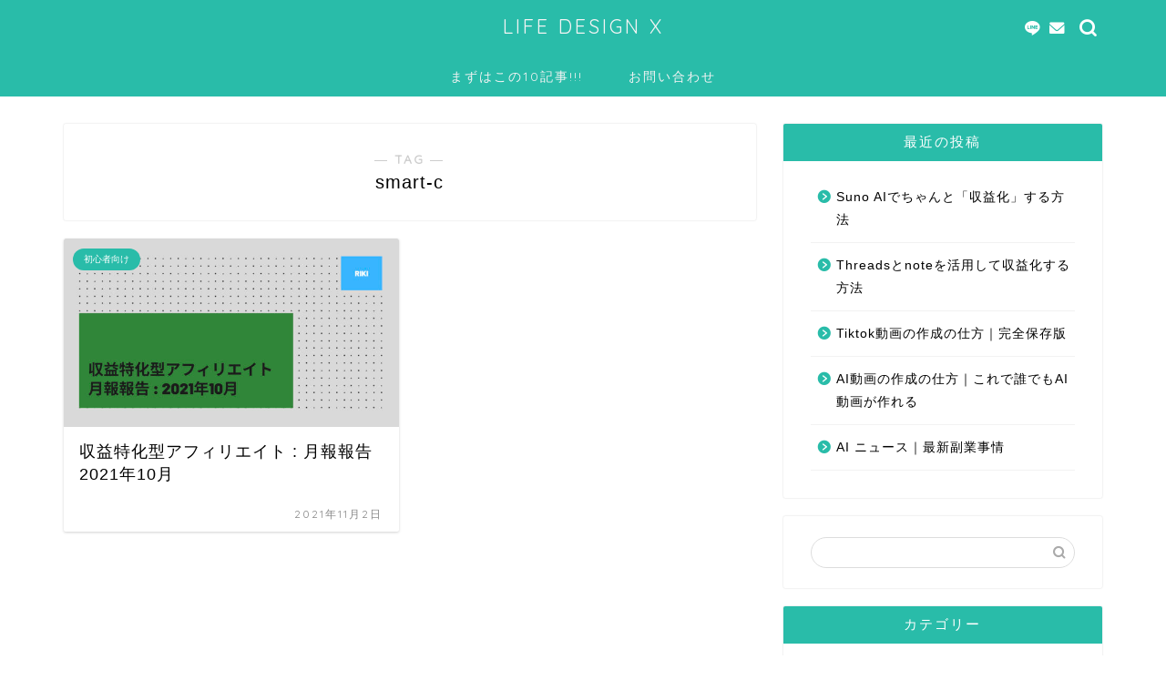

--- FILE ---
content_type: text/html; charset=UTF-8
request_url: https://rikimarunosuke.net/tag/smart-c/
body_size: 13523
content:
<!DOCTYPE html>
<html lang="ja">
<head prefix="og: http://ogp.me/ns# fb: http://ogp.me/ns/fb# article: http://ogp.me/ns/article#">
<meta charset="utf-8">
<meta http-equiv="X-UA-Compatible" content="IE=edge">
<meta name="viewport" content="width=device-width, initial-scale=1">
<!-- ここからOGP -->
<meta property="og:type" content="blog">
<meta property="og:title" content="smart-cタグの記事一覧｜LIFE DESIGN X | 時間、お金、人、場所に縛られずに生きていく術やライフプランニングについてを主に記載しています。">
<meta property="og:url" content="https://rikimarunosuke.net/tag/accesstrade/">
<meta property="og:image" content="https://rikimarunosuke.net/wp-content/uploads/2021/11/スクリーンショット-2021-11-01-19.04.49-284x300.png">
<meta property="og:site_name" content="LIFE DESIGN X | 時間、お金、人、場所に縛られずに生きていく術やライフプランニングについてを主に記載しています。">
<meta property="fb:admins" content="">
<meta name="twitter:card" content="summary">
<!-- ここまでOGP --> 

<link rel="canonical" href="https://rikimarunosuke.net">
<title>smart-c | LIFE DESIGN X | 時間、お金、人、場所に縛られずに生きていく術やライフプランニングについてを主に記載しています。</title>

		<!-- All in One SEO 4.0.18 -->
		<link rel="canonical" href="https://rikimarunosuke.net/tag/smart-c/" />

		<!-- Google tag (gtag.js) -->
<script async src="https://www.googletagmanager.com/gtag/js?id=G-JED0FGE8S6"></script>
<script>
  window.dataLayer = window.dataLayer || [];
  function gtag(){dataLayer.push(arguments);}
  gtag('js', new Date());

  gtag('config', 'G-JED0FGE8S6');
</script>
		<script type="application/ld+json" class="aioseo-schema">
			{"@context":"https:\/\/schema.org","@graph":[{"@type":"WebSite","@id":"https:\/\/rikimarunosuke.net\/#website","url":"https:\/\/rikimarunosuke.net\/","name":"LIFE DESIGN X | \u6642\u9593\u3001\u304a\u91d1\u3001\u4eba\u3001\u5834\u6240\u306b\u7e1b\u3089\u308c\u305a\u306b\u751f\u304d\u3066\u3044\u304f\u8853\u3084\u30e9\u30a4\u30d5\u30d7\u30e9\u30f3\u30cb\u30f3\u30b0\u306b\u3064\u3044\u3066\u3092\u4e3b\u306b\u8a18\u8f09\u3057\u3066\u3044\u307e\u3059\u3002","description":"LIFE DESIGN X | \u6642\u9593\u3001\u304a\u91d1\u3001\u4eba\u3001\u5834\u6240\u306b\u7e1b\u3089\u308c\u305a\u306b\u751f\u304d\u3066\u3044\u304f\u8853\u3084\u30e9\u30a4\u30d5\u30d7\u30e9\u30f3\u30cb\u30f3\u30b0\u306b\u3064\u3044\u3066\u3092\u4e3b\u306b\u8a18\u8f09\u3057\u3066\u3044\u307e\u3059\u3002","publisher":{"@id":"https:\/\/rikimarunosuke.net\/#organization"}},{"@type":"Organization","@id":"https:\/\/rikimarunosuke.net\/#organization","name":"LIFE DESIGN X | \u6642\u9593\u3001\u304a\u91d1\u3001\u4eba\u3001\u5834\u6240\u306b\u7e1b\u3089\u308c\u305a\u306b\u751f\u304d\u3066\u3044\u304f\u8853\u3084\u30e9\u30a4\u30d5\u30d7\u30e9\u30f3\u30cb\u30f3\u30b0\u306b\u3064\u3044\u3066\u3092\u4e3b\u306b\u8a18\u8f09\u3057\u3066\u3044\u307e\u3059\u3002","url":"https:\/\/rikimarunosuke.net\/"},{"@type":"BreadcrumbList","@id":"https:\/\/rikimarunosuke.net\/tag\/smart-c\/#breadcrumblist","itemListElement":[{"@type":"ListItem","@id":"https:\/\/rikimarunosuke.net\/#listItem","position":"1","item":{"@id":"https:\/\/rikimarunosuke.net\/#item","name":"\u30db\u30fc\u30e0","description":"LIFE DESIGN X | \u6642\u9593\u3001\u304a\u91d1\u3001\u4eba\u3001\u5834\u6240\u306b\u7e1b\u3089\u308c\u305a\u306b\u751f\u304d\u3066\u3044\u304f\u8853\u3084\u30e9\u30a4\u30d5\u30d7\u30e9\u30f3\u30cb\u30f3\u30b0\u306b\u3064\u3044\u3066\u3092\u4e3b\u306b\u8a18\u8f09\u3057\u3066\u3044\u307e\u3059\u3002","url":"https:\/\/rikimarunosuke.net\/"},"nextItem":"https:\/\/rikimarunosuke.net\/tag\/smart-c\/#listItem"},{"@type":"ListItem","@id":"https:\/\/rikimarunosuke.net\/tag\/smart-c\/#listItem","position":"2","item":{"@id":"https:\/\/rikimarunosuke.net\/tag\/smart-c\/#item","name":"smart-c","url":"https:\/\/rikimarunosuke.net\/tag\/smart-c\/"},"previousItem":"https:\/\/rikimarunosuke.net\/#listItem"}]},{"@type":"CollectionPage","@id":"https:\/\/rikimarunosuke.net\/tag\/smart-c\/#collectionpage","url":"https:\/\/rikimarunosuke.net\/tag\/smart-c\/","name":"smart-c | LIFE DESIGN X | \u6642\u9593\u3001\u304a\u91d1\u3001\u4eba\u3001\u5834\u6240\u306b\u7e1b\u3089\u308c\u305a\u306b\u751f\u304d\u3066\u3044\u304f\u8853\u3084\u30e9\u30a4\u30d5\u30d7\u30e9\u30f3\u30cb\u30f3\u30b0\u306b\u3064\u3044\u3066\u3092\u4e3b\u306b\u8a18\u8f09\u3057\u3066\u3044\u307e\u3059\u3002","inLanguage":"ja","isPartOf":{"@id":"https:\/\/rikimarunosuke.net\/#website"},"breadcrumb":{"@id":"https:\/\/rikimarunosuke.net\/tag\/smart-c\/#breadcrumblist"}}]}
		</script>
		<!-- All in One SEO -->

<link rel='dns-prefetch' href='//webfonts.xserver.jp' />
<link rel='dns-prefetch' href='//codoc.jp' />
<link rel='dns-prefetch' href='//ajax.googleapis.com' />
<link rel='dns-prefetch' href='//cdnjs.cloudflare.com' />
<link rel='dns-prefetch' href='//use.fontawesome.com' />
<link rel='dns-prefetch' href='//cdn.jsdelivr.net' />
<link rel='dns-prefetch' href='//s.w.org' />
<link rel='dns-prefetch' href='//www.googletagmanager.com' />
<link rel="alternate" type="application/rss+xml" title="LIFE DESIGN X | 時間、お金、人、場所に縛られずに生きていく術やライフプランニングについてを主に記載しています。 &raquo; フィード" href="https://rikimarunosuke.net/feed/" />
<link rel="alternate" type="application/rss+xml" title="LIFE DESIGN X | 時間、お金、人、場所に縛られずに生きていく術やライフプランニングについてを主に記載しています。 &raquo; コメントフィード" href="https://rikimarunosuke.net/comments/feed/" />
<link rel="alternate" type="application/rss+xml" title="LIFE DESIGN X | 時間、お金、人、場所に縛られずに生きていく術やライフプランニングについてを主に記載しています。 &raquo; smart-c タグのフィード" href="https://rikimarunosuke.net/tag/smart-c/feed/" />
		<script type="text/javascript">
			window._wpemojiSettings = {"baseUrl":"https:\/\/s.w.org\/images\/core\/emoji\/13.1.0\/72x72\/","ext":".png","svgUrl":"https:\/\/s.w.org\/images\/core\/emoji\/13.1.0\/svg\/","svgExt":".svg","source":{"concatemoji":"https:\/\/rikimarunosuke.net\/wp-includes\/js\/wp-emoji-release.min.js?ver=5.8.12"}};
			!function(e,a,t){var n,r,o,i=a.createElement("canvas"),p=i.getContext&&i.getContext("2d");function s(e,t){var a=String.fromCharCode;p.clearRect(0,0,i.width,i.height),p.fillText(a.apply(this,e),0,0);e=i.toDataURL();return p.clearRect(0,0,i.width,i.height),p.fillText(a.apply(this,t),0,0),e===i.toDataURL()}function c(e){var t=a.createElement("script");t.src=e,t.defer=t.type="text/javascript",a.getElementsByTagName("head")[0].appendChild(t)}for(o=Array("flag","emoji"),t.supports={everything:!0,everythingExceptFlag:!0},r=0;r<o.length;r++)t.supports[o[r]]=function(e){if(!p||!p.fillText)return!1;switch(p.textBaseline="top",p.font="600 32px Arial",e){case"flag":return s([127987,65039,8205,9895,65039],[127987,65039,8203,9895,65039])?!1:!s([55356,56826,55356,56819],[55356,56826,8203,55356,56819])&&!s([55356,57332,56128,56423,56128,56418,56128,56421,56128,56430,56128,56423,56128,56447],[55356,57332,8203,56128,56423,8203,56128,56418,8203,56128,56421,8203,56128,56430,8203,56128,56423,8203,56128,56447]);case"emoji":return!s([10084,65039,8205,55357,56613],[10084,65039,8203,55357,56613])}return!1}(o[r]),t.supports.everything=t.supports.everything&&t.supports[o[r]],"flag"!==o[r]&&(t.supports.everythingExceptFlag=t.supports.everythingExceptFlag&&t.supports[o[r]]);t.supports.everythingExceptFlag=t.supports.everythingExceptFlag&&!t.supports.flag,t.DOMReady=!1,t.readyCallback=function(){t.DOMReady=!0},t.supports.everything||(n=function(){t.readyCallback()},a.addEventListener?(a.addEventListener("DOMContentLoaded",n,!1),e.addEventListener("load",n,!1)):(e.attachEvent("onload",n),a.attachEvent("onreadystatechange",function(){"complete"===a.readyState&&t.readyCallback()})),(n=t.source||{}).concatemoji?c(n.concatemoji):n.wpemoji&&n.twemoji&&(c(n.twemoji),c(n.wpemoji)))}(window,document,window._wpemojiSettings);
		</script>
		<style type="text/css">
img.wp-smiley,
img.emoji {
	display: inline !important;
	border: none !important;
	box-shadow: none !important;
	height: 1em !important;
	width: 1em !important;
	margin: 0 .07em !important;
	vertical-align: -0.1em !important;
	background: none !important;
	padding: 0 !important;
}
</style>
	<link rel='stylesheet' id='rtoc_style-css'  href='https://rikimarunosuke.net/wp-content/plugins/rich-table-of-content/css/rtoc_style.css?ver=5.8.12' type='text/css' media='all' />
<link rel='stylesheet' id='sb_instagram_styles-css'  href='https://rikimarunosuke.net/wp-content/plugins/instagram-feed/css/sbi-styles.min.css?ver=2.8.2' type='text/css' media='all' />
<link rel='stylesheet' id='wp-block-library-css'  href='https://rikimarunosuke.net/wp-includes/css/dist/block-library/style.min.css?ver=5.8.12' type='text/css' media='all' />
<link rel='stylesheet' id='a3-pvc-style-css'  href='https://rikimarunosuke.net/wp-content/plugins/page-views-count/assets/css/style.min.css?ver=2.5.5' type='text/css' media='all' />
<link rel='stylesheet' id='ez-icomoon-css'  href='https://rikimarunosuke.net/wp-content/plugins/easy-table-of-contents/vendor/icomoon/style.min.css?ver=2.0.11' type='text/css' media='all' />
<link rel='stylesheet' id='ez-toc-css'  href='https://rikimarunosuke.net/wp-content/plugins/easy-table-of-contents/assets/css/screen.min.css?ver=2.0.11' type='text/css' media='all' />
<style id='ez-toc-inline-css' type='text/css'>
div#ez-toc-container p.ez-toc-title {font-size: 120%;}div#ez-toc-container p.ez-toc-title {font-weight: 500;}div#ez-toc-container ul li {font-size: 95%;}
</style>
<link rel='stylesheet' id='theme-style-css'  href='https://rikimarunosuke.net/wp-content/themes/jin/style.css?ver=5.8.12' type='text/css' media='all' />
<link rel='stylesheet' id='fontawesome-style-css'  href='https://use.fontawesome.com/releases/v5.6.3/css/all.css?ver=5.8.12' type='text/css' media='all' />
<link rel='stylesheet' id='swiper-style-css'  href='https://cdnjs.cloudflare.com/ajax/libs/Swiper/4.0.7/css/swiper.min.css?ver=5.8.12' type='text/css' media='all' />
<link rel='stylesheet' id='tablepress-default-css'  href='https://rikimarunosuke.net/wp-content/plugins/tablepress/css/default.min.css?ver=1.12' type='text/css' media='all' />
<link rel='stylesheet' id='a3pvc-css'  href='//rikimarunosuke.net/wp-content/uploads/sass/pvc.min.css?ver=1655967600' type='text/css' media='all' />
<script type='text/javascript' src='https://ajax.googleapis.com/ajax/libs/jquery/1.12.4/jquery.min.js?ver=5.8.12' id='jquery-js'></script>
<script type='text/javascript' src='//webfonts.xserver.jp/js/xserver.js?ver=1.2.1' id='typesquare_std-js'></script>
<script type='text/javascript'  src='https://codoc.jp/js/cms.js?ver=5.8.12' id='codoc-injector-js-js'  data-css="rainbow"  data-usercode="CfIp0EIEeg" defer></script>
<link rel="https://api.w.org/" href="https://rikimarunosuke.net/wp-json/" /><link rel="alternate" type="application/json" href="https://rikimarunosuke.net/wp-json/wp/v2/tags/107" /><meta name="generator" content="Site Kit by Google 1.170.0" />	<style type="text/css">
		#wrapper {
			background-color: #ffffff;
			background-image: url();
					}

		.related-entry-headline-text span:before,
		#comment-title span:before,
		#reply-title span:before {
			background-color: #29bca9;
			border-color: #29bca9 !important;
		}

		#breadcrumb:after,
		#page-top a {
			background-color: #29bca9;
		}

		#footer-widget-area {
			background-color: #29bca9;
			border: none !important;
		}

		.footer-inner a #copyright,
		#copyright-center {
			border-color: taransparent !important;
			color: #000000 !important;
		}

		.page-top-footer a {
			color: #29bca9 !important;
		}

		#breadcrumb ul li,
		#breadcrumb ul li a {
			color: #29bca9 !important;
		}

		body,
		a,
		a:link,
		a:visited,
		.my-profile,
		.widgettitle,
		.tabBtn-mag label {
			color: #000000;
		}

		a:hover {
			color: #29bca9;
		}

		.widget_nav_menu ul>li>a:before,
		.widget_categories ul>li>a:before,
		.widget_pages ul>li>a:before,
		.widget_recent_entries ul>li>a:before,
		.widget_archive ul>li>a:before,
		.widget_archive form:after,
		.widget_categories form:after,
		.widget_nav_menu ul>li>ul.sub-menu>li>a:before,
		.widget_categories ul>li>.children>li>a:before,
		.widget_pages ul>li>.children>li>a:before,
		.widget_nav_menu ul>li>ul.sub-menu>li>ul.sub-menu li>a:before,
		.widget_categories ul>li>.children>li>.children li>a:before,
		.widget_pages ul>li>.children>li>.children li>a:before {
			color: #29bca9;
		}

		.widget_nav_menu ul .sub-menu .sub-menu li a:before {
			background-color: #000000 !important;
		}
		.d--labeling-act-border{
			border-color: rgba(0,0,0,0.18);
		}
		.c--labeling-act.d--labeling-act-solid{
			background-color: rgba(0,0,0,0.06);
		}
		.a--labeling-act{
			color: rgba(0,0,0,0.6);
		}
		.a--labeling-small-act span{
			background-color: rgba(0,0,0,0.21);
		}
		.c--labeling-act.d--labeling-act-strong{
			background-color: rgba(0,0,0,0.045);
		}
		.d--labeling-act-strong .a--labeling-act{
			color: rgba(0,0,0,0.75);
		}


		footer .footer-widget,
		footer .footer-widget a,
		footer .footer-widget ul li,
		.footer-widget.widget_nav_menu ul>li>a:before,
		.footer-widget.widget_categories ul>li>a:before,
		.footer-widget.widget_recent_entries ul>li>a:before,
		.footer-widget.widget_pages ul>li>a:before,
		.footer-widget.widget_archive ul>li>a:before,
		footer .widget_tag_cloud .tagcloud a:before {
			color: #fff !important;
			border-color: #fff !important;
		}

		footer .footer-widget .widgettitle {
			color: #fff !important;
			border-color: #29bca9 !important;
		}

		footer .widget_nav_menu ul .children .children li a:before,
		footer .widget_categories ul .children .children li a:before,
		footer .widget_nav_menu ul .sub-menu .sub-menu li a:before {
			background-color: #fff !important;
		}

		#drawernav a:hover,
		.post-list-title,
		#prev-next p,
		#toc_container .toc_list li a {
			color: #000000 !important;
		}

		#header-box {
			background-color: #29bca9;
		}

		@media (min-width: 768px) {

			#header-box .header-box10-bg:before,
			#header-box .header-box11-bg:before {
				border-radius: 2px;
			}
		}

		@media (min-width: 768px) {
			.top-image-meta {
				margin-top: calc(0px - 30px);
			}
		}

		@media (min-width: 1200px) {
			.top-image-meta {
				margin-top: calc(0px);
			}
		}

		.pickup-contents:before {
			background-color: #29bca9 !important;
		}

		.main-image-text {
			color: #b52973;
		}

		.main-image-text-sub {
			color: #275e00;
		}

		@media (min-width: 481px) {
			#site-info {
				padding-top: 15px !important;
				padding-bottom: 15px !important;
			}
		}

		#site-info span a {
			color: #f4f4f4 !important;
		}

		#headmenu .headsns .line a svg {
			fill: #ffffff !important;
		}

		#headmenu .headsns a,
		#headmenu {
			color: #ffffff !important;
			border-color: #ffffff !important;
		}

		.profile-follow .line-sns a svg {
			fill: #29bca9 !important;
		}

		.profile-follow .line-sns a:hover svg {
			fill: #29bca9 !important;
		}

		.profile-follow a {
			color: #29bca9 !important;
			border-color: #29bca9 !important;
		}

		.profile-follow a:hover,
		#headmenu .headsns a:hover {
			color: #29bca9 !important;
			border-color: #29bca9 !important;
		}

		.search-box:hover {
			color: #29bca9 !important;
			border-color: #29bca9 !important;
		}

		#header #headmenu .headsns .line a:hover svg {
			fill: #29bca9 !important;
		}

		.cps-icon-bar,
		#navtoggle:checked+.sp-menu-open .cps-icon-bar {
			background-color: #f4f4f4;
		}

		#nav-container {
			background-color: #29bca9;
		}

		.menu-box .menu-item svg {
			fill: #f4f4f4;
		}

		#drawernav ul.menu-box>li>a,
		#drawernav2 ul.menu-box>li>a,
		#drawernav3 ul.menu-box>li>a,
		#drawernav4 ul.menu-box>li>a,
		#drawernav5 ul.menu-box>li>a,
		#drawernav ul.menu-box>li.menu-item-has-children:after,
		#drawernav2 ul.menu-box>li.menu-item-has-children:after,
		#drawernav3 ul.menu-box>li.menu-item-has-children:after,
		#drawernav4 ul.menu-box>li.menu-item-has-children:after,
		#drawernav5 ul.menu-box>li.menu-item-has-children:after {
			color: #f4f4f4 !important;
		}

		#drawernav ul.menu-box li a,
		#drawernav2 ul.menu-box li a,
		#drawernav3 ul.menu-box li a,
		#drawernav4 ul.menu-box li a,
		#drawernav5 ul.menu-box li a {
			font-size: 14px !important;
		}

		#drawernav3 ul.menu-box>li {
			color: #000000 !important;
		}

		#drawernav4 .menu-box>.menu-item>a:after,
		#drawernav3 .menu-box>.menu-item>a:after,
		#drawernav .menu-box>.menu-item>a:after {
			background-color: #f4f4f4 !important;
		}

		#drawernav2 .menu-box>.menu-item:hover,
		#drawernav5 .menu-box>.menu-item:hover {
			border-top-color: #29bca9 !important;
		}

		.cps-info-bar a {
			background-color: #29bca9 !important;
		}

		@media (min-width: 768px) {
			.post-list-mag .post-list-item:not(:nth-child(2n)) {
				margin-right: 2.6%;
			}
		}

		@media (min-width: 768px) {

			#tab-1:checked~.tabBtn-mag li [for="tab-1"]:after,
			#tab-2:checked~.tabBtn-mag li [for="tab-2"]:after,
			#tab-3:checked~.tabBtn-mag li [for="tab-3"]:after,
			#tab-4:checked~.tabBtn-mag li [for="tab-4"]:after {
				border-top-color: #29bca9 !important;
			}

			.tabBtn-mag label {
				border-bottom-color: #29bca9 !important;
			}
		}

		#tab-1:checked~.tabBtn-mag li [for="tab-1"],
		#tab-2:checked~.tabBtn-mag li [for="tab-2"],
		#tab-3:checked~.tabBtn-mag li [for="tab-3"],
		#tab-4:checked~.tabBtn-mag li [for="tab-4"],
		#prev-next a.next:after,
		#prev-next a.prev:after,
		.more-cat-button a:hover span:before {
			background-color: #29bca9 !important;
		}


		.swiper-slide .post-list-cat,
		.post-list-mag .post-list-cat,
		.post-list-mag3col .post-list-cat,
		.post-list-mag-sp1col .post-list-cat,
		.swiper-pagination-bullet-active,
		.pickup-cat,
		.post-list .post-list-cat,
		#breadcrumb .bcHome a:hover span:before,
		.popular-item:nth-child(1) .pop-num,
		.popular-item:nth-child(2) .pop-num,
		.popular-item:nth-child(3) .pop-num {
			background-color: #29bca9 !important;
		}

		.sidebar-btn a,
		.profile-sns-menu {
			background-color: #29bca9 !important;
		}

		.sp-sns-menu a,
		.pickup-contents-box a:hover .pickup-title {
			border-color: #29bca9 !important;
			color: #29bca9 !important;
		}

		.pro-line svg {
			fill: #29bca9 !important;
		}

		.cps-post-cat a,
		.meta-cat,
		.popular-cat {
			background-color: #29bca9 !important;
			border-color: #29bca9 !important;
		}

		.tagicon,
		.tag-box a,
		#toc_container .toc_list>li,
		#toc_container .toc_title {
			color: #29bca9 !important;
		}

		.widget_tag_cloud a::before {
			color: #000000 !important;
		}

		.tag-box a,
		#toc_container:before {
			border-color: #29bca9 !important;
		}

		.cps-post-cat a:hover {
			color: #29bca9 !important;
		}

		.pagination li:not([class*="current"]) a:hover,
		.widget_tag_cloud a:hover {
			background-color: #29bca9 !important;
		}

		.pagination li:not([class*="current"]) a:hover {
			opacity: 0.5 !important;
		}

		.pagination li.current a {
			background-color: #29bca9 !important;
			border-color: #29bca9 !important;
		}

		.nextpage a:hover span {
			color: #29bca9 !important;
			border-color: #29bca9 !important;
		}

		.cta-content:before {
			background-color: #6FBFCA !important;
		}

		.cta-text,
		.info-title {
			color: #fff !important;
		}

		#footer-widget-area.footer_style1 .widgettitle {
			border-color: #29bca9 !important;
		}

		.sidebar_style1 .widgettitle,
		.sidebar_style5 .widgettitle {
			border-color: #29bca9 !important;
		}

		.sidebar_style2 .widgettitle,
		.sidebar_style4 .widgettitle,
		.sidebar_style6 .widgettitle,
		#home-bottom-widget .widgettitle,
		#home-top-widget .widgettitle,
		#post-bottom-widget .widgettitle,
		#post-top-widget .widgettitle {
			background-color: #29bca9 !important;
		}

		#home-bottom-widget .widget_search .search-box input[type="submit"],
		#home-top-widget .widget_search .search-box input[type="submit"],
		#post-bottom-widget .widget_search .search-box input[type="submit"],
		#post-top-widget .widget_search .search-box input[type="submit"] {
			background-color: #29bca9 !important;
		}

		.tn-logo-size {
			font-size: 160% !important;
		}

		@media (min-width: 481px) {
			.tn-logo-size img {
				width: calc(160%*0.5) !important;
			}
		}

		@media (min-width: 768px) {
			.tn-logo-size img {
				width: calc(160%*2.2) !important;
			}
		}

		@media (min-width: 1200px) {
			.tn-logo-size img {
				width: 160% !important;
			}
		}

		.sp-logo-size {
			font-size: 100% !important;
		}

		.sp-logo-size img {
			width: 100% !important;
		}

		.cps-post-main ul>li:before,
		.cps-post-main ol>li:before {
			background-color: #29bca9 !important;
		}

		.profile-card .profile-title {
			background-color: #29bca9 !important;
		}

		.profile-card {
			border-color: #29bca9 !important;
		}

		.cps-post-main a {
			color: #000000;
		}

		.cps-post-main .marker {
			background: -webkit-linear-gradient(transparent 60%, #ffcedb 0%);
			background: linear-gradient(transparent 60%, #ffcedb 0%);
		}

		.cps-post-main .marker2 {
			background: -webkit-linear-gradient(transparent 60%, #a9eaf2 0%);
			background: linear-gradient(transparent 60%, #a9eaf2 0%);
		}

		.cps-post-main .jic-sc {
			color: #29bca9;
		}


		.simple-box1 {
			border-color: #ef9b9b !important;
		}

		.simple-box2 {
			border-color: #f2bf7d !important;
		}

		.simple-box3 {
			border-color: #b5e28a !important;
		}

		.simple-box4 {
			border-color: #7badd8 !important;
		}

		.simple-box4:before {
			background-color: #7badd8;
		}

		.simple-box5 {
			border-color: #e896c7 !important;
		}

		.simple-box5:before {
			background-color: #e896c7;
		}

		.simple-box6 {
			background-color: #fffdef !important;
		}

		.simple-box7 {
			border-color: #def1f9 !important;
		}

		.simple-box7:before {
			background-color: #def1f9 !important;
		}

		.simple-box8 {
			border-color: #96ddc1 !important;
		}

		.simple-box8:before {
			background-color: #96ddc1 !important;
		}

		.simple-box9:before {
			background-color: #e1c0e8 !important;
		}

		.simple-box9:after {
			border-color: #e1c0e8 #e1c0e8 #fff #fff !important;
		}

		.kaisetsu-box1:before,
		.kaisetsu-box1-title {
			background-color: #ffb49e !important;
		}

		.kaisetsu-box2 {
			border-color: #89c2f4 !important;
		}

		.kaisetsu-box2-title {
			background-color: #89c2f4 !important;
		}

		.kaisetsu-box4 {
			border-color: #ea91a9 !important;
		}

		.kaisetsu-box4-title {
			background-color: #ea91a9 !important;
		}

		.kaisetsu-box5:before {
			background-color: #57b3ba !important;
		}

		.kaisetsu-box5-title {
			background-color: #57b3ba !important;
		}

		.concept-box1 {
			border-color: #85db8f !important;
		}

		.concept-box1:after {
			background-color: #85db8f !important;
		}

		.concept-box1:before {
			content: "ポイント" !important;
			color: #85db8f !important;
		}

		.concept-box2 {
			border-color: #f7cf6a !important;
		}

		.concept-box2:after {
			background-color: #f7cf6a !important;
		}

		.concept-box2:before {
			content: "注意点" !important;
			color: #f7cf6a !important;
		}

		.concept-box3 {
			border-color: #86cee8 !important;
		}

		.concept-box3:after {
			background-color: #86cee8 !important;
		}

		.concept-box3:before {
			content: "良い例" !important;
			color: #86cee8 !important;
		}

		.concept-box4 {
			border-color: #ed8989 !important;
		}

		.concept-box4:after {
			background-color: #ed8989 !important;
		}

		.concept-box4:before {
			content: "悪い例" !important;
			color: #ed8989 !important;
		}

		.concept-box5 {
			border-color: #9e9e9e !important;
		}

		.concept-box5:after {
			background-color: #9e9e9e !important;
		}

		.concept-box5:before {
			content: "参考" !important;
			color: #9e9e9e !important;
		}

		.concept-box6 {
			border-color: #8eaced !important;
		}

		.concept-box6:after {
			background-color: #8eaced !important;
		}

		.concept-box6:before {
			content: "メモ" !important;
			color: #8eaced !important;
		}

		.innerlink-box1,
		.blog-card {
			border-color: #73bc9b !important;
		}

		.innerlink-box1-title {
			background-color: #73bc9b !important;
			border-color: #73bc9b !important;
		}

		.innerlink-box1:before,
		.blog-card-hl-box {
			background-color: #73bc9b !important;
		}

		.jin-ac-box01-title::after {
			color: #29bca9;
		}

		.color-button01 a,
		.color-button01 a:hover,
		.color-button01:before {
			background-color: #008db7 !important;
		}

		.top-image-btn-color a,
		.top-image-btn-color a:hover,
		.top-image-btn-color:before {
			background-color: #ffcd44 !important;
		}

		.color-button02 a,
		.color-button02 a:hover,
		.color-button02:before {
			background-color: #d9333f !important;
		}

		.color-button01-big a,
		.color-button01-big a:hover,
		.color-button01-big:before {
			background-color: #3296d1 !important;
		}

		.color-button01-big a,
		.color-button01-big:before {
			border-radius: 5px !important;
		}

		.color-button01-big a {
			padding-top: 20px !important;
			padding-bottom: 20px !important;
		}

		.color-button02-big a,
		.color-button02-big a:hover,
		.color-button02-big:before {
			background-color: #83d159 !important;
		}

		.color-button02-big a,
		.color-button02-big:before {
			border-radius: 5px !important;
		}

		.color-button02-big a {
			padding-top: 20px !important;
			padding-bottom: 20px !important;
		}

		.color-button01-big {
			width: 75% !important;
		}

		.color-button02-big {
			width: 75% !important;
		}

		.top-image-btn-color:before,
		.color-button01:before,
		.color-button02:before,
		.color-button01-big:before,
		.color-button02-big:before {
			bottom: -1px;
			left: -1px;
			width: 100%;
			height: 100%;
			border-radius: 6px;
			box-shadow: 0px 1px 5px 0px rgba(0, 0, 0, 0.25);
			-webkit-transition: all .4s;
			transition: all .4s;
		}

		.top-image-btn-color a:hover,
		.color-button01 a:hover,
		.color-button02 a:hover,
		.color-button01-big a:hover,
		.color-button02-big a:hover {
			-webkit-transform: translateY(2px);
			transform: translateY(2px);
			-webkit-filter: brightness(0.95);
			filter: brightness(0.95);
		}

		.top-image-btn-color:hover:before,
		.color-button01:hover:before,
		.color-button02:hover:before,
		.color-button01-big:hover:before,
		.color-button02-big:hover:before {
			-webkit-transform: translateY(2px);
			transform: translateY(2px);
			box-shadow: none !important;
		}

		.h2-style01 h2,
		.h2-style02 h2:before,
		.h2-style03 h2,
		.h2-style04 h2:before,
		.h2-style05 h2,
		.h2-style07 h2:before,
		.h2-style07 h2:after,
		.h3-style03 h3:before,
		.h3-style02 h3:before,
		.h3-style05 h3:before,
		.h3-style07 h3:before,
		.h2-style08 h2:after,
		.h2-style10 h2:before,
		.h2-style10 h2:after,
		.h3-style02 h3:after,
		.h4-style02 h4:before {
			background-color: #29bca9 !important;
		}

		.h3-style01 h3,
		.h3-style04 h3,
		.h3-style05 h3,
		.h3-style06 h3,
		.h4-style01 h4,
		.h2-style02 h2,
		.h2-style08 h2,
		.h2-style08 h2:before,
		.h2-style09 h2,
		.h4-style03 h4 {
			border-color: #29bca9 !important;
		}

		.h2-style05 h2:before {
			border-top-color: #29bca9 !important;
		}

		.h2-style06 h2:before,
		.sidebar_style3 .widgettitle:after {
			background-image: linear-gradient(-45deg,
					transparent 25%,
					#29bca9 25%,
					#29bca9 50%,
					transparent 50%,
					transparent 75%,
					#29bca9 75%,
					#29bca9);
		}

		.jin-h2-icons.h2-style02 h2 .jic:before,
		.jin-h2-icons.h2-style04 h2 .jic:before,
		.jin-h2-icons.h2-style06 h2 .jic:before,
		.jin-h2-icons.h2-style07 h2 .jic:before,
		.jin-h2-icons.h2-style08 h2 .jic:before,
		.jin-h2-icons.h2-style09 h2 .jic:before,
		.jin-h2-icons.h2-style10 h2 .jic:before,
		.jin-h3-icons.h3-style01 h3 .jic:before,
		.jin-h3-icons.h3-style02 h3 .jic:before,
		.jin-h3-icons.h3-style03 h3 .jic:before,
		.jin-h3-icons.h3-style04 h3 .jic:before,
		.jin-h3-icons.h3-style05 h3 .jic:before,
		.jin-h3-icons.h3-style06 h3 .jic:before,
		.jin-h3-icons.h3-style07 h3 .jic:before,
		.jin-h4-icons.h4-style01 h4 .jic:before,
		.jin-h4-icons.h4-style02 h4 .jic:before,
		.jin-h4-icons.h4-style03 h4 .jic:before,
		.jin-h4-icons.h4-style04 h4 .jic:before {
			color: #29bca9;
		}

		@media all and (-ms-high-contrast:none) {

			*::-ms-backdrop,
			.color-button01:before,
			.color-button02:before,
			.color-button01-big:before,
			.color-button02-big:before {
				background-color: #595857 !important;
			}
		}

		.jin-lp-h2 h2,
		.jin-lp-h2 h2 {
			background-color: transparent !important;
			border-color: transparent !important;
			color: #000000 !important;
		}

		.jincolumn-h3style2 {
			border-color: #29bca9 !important;
		}

		.jinlph2-style1 h2:first-letter {
			color: #29bca9 !important;
		}

		.jinlph2-style2 h2,
		.jinlph2-style3 h2 {
			border-color: #29bca9 !important;
		}

		.jin-photo-title .jin-fusen1-down,
		.jin-photo-title .jin-fusen1-even,
		.jin-photo-title .jin-fusen1-up {
			border-left-color: #29bca9;
		}

		.jin-photo-title .jin-fusen2,
		.jin-photo-title .jin-fusen3 {
			background-color: #29bca9;
		}

		.jin-photo-title .jin-fusen2:before,
		.jin-photo-title .jin-fusen3:before {
			border-top-color: #29bca9;
		}

		.has-huge-font-size {
			font-size: 42px !important;
		}

		.has-large-font-size {
			font-size: 36px !important;
		}

		.has-medium-font-size {
			font-size: 20px !important;
		}

		.has-normal-font-size {
			font-size: 16px !important;
		}

		.has-small-font-size {
			font-size: 13px !important;
		}
	</style>

<!-- Site Kit が追加した Google AdSense メタタグ -->
<meta name="google-adsense-platform-account" content="ca-host-pub-2644536267352236">
<meta name="google-adsense-platform-domain" content="sitekit.withgoogle.com">
<!-- Site Kit が追加した End Google AdSense メタタグ -->
<script async src="https://pagead2.googlesyndication.com/pagead/js/adsbygoogle.js?client=ca-pub-3568032013082577"
     crossorigin="anonymous"></script>	<style type="text/css">
		/*<!--  -->*/
		.rtoc-mokuji-content{
			background-color: ;
		}
		.rtoc-mokuji-content.frame1{
			border: 1px solid ;
		}
		.rtoc-mokuji-content #rtoc-mokuji-title{
			color:;
		}
		.rtoc-mokuji-content .rtoc-mokuji li > a{
			color: ;
		}
		.rtoc-mokuji-content .mokuji_ul.level-1 > .rtoc-item::before{
			background-color:!important;
		}
		.rtoc-mokuji-content .mokuji_ul.level-2 > .rtoc-item::before{
			background-color:!important;
		}
		.rtoc-mokuji-content.frame2::before,.rtoc-mokuji-content.frame3,.rtoc-mokuji-content.frame4,.rtoc-mokuji-content.frame5{
			border-color:;
		}
		.rtoc-mokuji-content.frame5::before,.rtoc-mokuji-content.frame5::after{
			background-color:;
		}
		.cls-1,.cls-2{
    		stroke:;
    	}
    	.rtoc-mokuji-content .decimal_ol.level-2 > .rtoc-item::before,.rtoc-mokuji-content .mokuji_ol > .rtoc-item::before{
    		color: ;
    	}
    	.rtoc-mokuji-content .decimal_ol > .rtoc-item::after{
    		background-color: ;
    	}
    	.rtoc-mokuji-content .decimal_ol > .rtoc-item::before{
    		color: ;
    	}

    	/*６*/
    	#rtoc-mokuji-wrapper.addon6 #rtoc-mokuji-title span .cls-1,#rtoc-mokuji-wrapper.addon6 #rtoc-mokuji-title span .cls-2{
    		stroke: !important;
    	}
    	#rtoc-mokuji-wrapper.addon6 .rtoc-mokuji.level-1 > .rtoc-item{
    		border-color: ;
    	}
    	#rtoc-mokuji-wrapper.addon6 .rtoc-mokuji.level-1 .rtoc-mokuji.level-2{
    		border-color:     	}
    	/*7*/
    	#rtoc-mokuji-wrapper.addon7 .rtoc-mokuji.level-1 .rtoc-chapter .rtoc-chapter-text{
    		color: ;
    	}
    	#rtoc-mokuji-wrapper.addon7 .rtoc-mokuji.level-1 > .rtoc-item::before{
    		background-color: !important;
    	}
    	#rtoc-mokuji-wrapper.addon7 .rtoc-mokuji.level-1 > .rtoc-item .rtoc-mokuji.level-2{
    		border-color: ;
    	}
    	#rtoc_return a::before{
    		background-image: url(https://rikimarunosuke.net/wp-content/plugins/rich-table-of-content/include/../img/rtoc_return.png);
    	}

    	#rtoc_return a{
    		background-color: !important;
    	}

	</style>
	            <style type="text/css">
                .rtoc-mokuji-content #rtoc-mokuji-title{
                    color: #29bca9;
                }
                .rtoc-mokuji-content.frame2::before, .rtoc-mokuji-content.frame3, .rtoc-mokuji-content.frame4, .rtoc-mokuji-content.frame5{
                    border-color: #29bca9;
                }
                .rtoc-mokuji-content .decimal_ol > .rtoc-item::before,.rtoc-mokuji-content .decimal_ol.level-2 > .rtoc-item::before, .rtoc-mokuji-content .mokuji_ol > .rtoc-item::before{
                    color: #29bca9;
                }
                .rtoc-mokuji-content .decimal_ol > .rtoc-item::after,.rtoc-mokuji-content .decimal_ol > .rtoc-item::after,.rtoc-mokuji-content .mokuji_ul.level-1 > .rtoc-item::before,.rtoc-mokuji-content .mokuji_ul.level-2 > .rtoc-item::before{
                    background-color: #29bca9!important;
                }
            </style>
            <link rel="icon" href="https://rikimarunosuke.net/wp-content/uploads/2023/03/cropped-S__34865163-32x32.jpg" sizes="32x32" />
<link rel="icon" href="https://rikimarunosuke.net/wp-content/uploads/2023/03/cropped-S__34865163-192x192.jpg" sizes="192x192" />
<link rel="apple-touch-icon" href="https://rikimarunosuke.net/wp-content/uploads/2023/03/cropped-S__34865163-180x180.jpg" />
<meta name="msapplication-TileImage" content="https://rikimarunosuke.net/wp-content/uploads/2023/03/cropped-S__34865163-270x270.jpg" />
	
<!--カエレバCSS-->
<!--アプリーチCSS-->

<meta name="google-site-verification" content="g0RlpK0bJiF1WQy0MGp1Z-Vid7y6WdnYvKVTy3f7edo" />
</head>
<body class="archive tag tag-smart-c tag-107 codoc-theme-rainbow" id="nofont-style">

<div id="wrapper">

		
	<div id="scroll-content" class="animate">
	
		<!--ヘッダー-->

					<div id="header-box" class="tn_on header-box animate">
	<div id="header" class="header-type2 header animate">
		
		<div id="site-info" class="ef">
												<span class="tn-logo-size"><a href='https://rikimarunosuke.net/' title='LIFE DESIGN X | 時間、お金、人、場所に縛られずに生きていく術やライフプランニングについてを主に記載しています。' rel='home'>LIFE DESIGN X </a></span>
									</div>

	
				<div id="headmenu">
			<span class="headsns tn_sns_on">
																	
									<span class="line">
						<a href="https://lin.ee/r48eReF" target="_blank"><i class="jic-type jin-ifont-line" aria-hidden="true"></i></a>
					</span>
													<span class="jin-contact">
					<a href="https://rikimarunosuke.net/%e3%81%8a%e5%95%8f%e3%81%84%e5%90%88%e3%82%8f%e3%81%9b/"><i class="jic-type jin-ifont-mail" aria-hidden="true"></i></a>
					</span>
					

			</span>
			<span class="headsearch tn_search_on">
				<form class="search-box" role="search" method="get" id="searchform" action="https://rikimarunosuke.net/">
	<input type="search" placeholder="" class="text search-text" value="" name="s" id="s">
	<input type="submit" id="searchsubmit" value="&#xe931;">
</form>
			</span>
		</div>
		
	</div>
	
		
</div>

	

	
	<!--ヘッダー画像-->
													<!--ヘッダー画像-->

	
	<!--グローバルナビゲーション layout1-->
				<div id="nav-container" class="header-style5-animate animate">
			<div id="drawernav" class="ef">
				<nav class="fixed-content"><ul class="menu-box"><li class="menu-item menu-item-type-post_type menu-item-object-page menu-item-308"><a href="https://rikimarunosuke.net/%e3%81%be%e3%81%9a%e3%81%af%e3%81%93%e3%81%ae10%e8%a8%98%e4%ba%8b/">まずはこの10記事!!!</a></li>
<li class="menu-item menu-item-type-post_type menu-item-object-page menu-item-568"><a href="https://rikimarunosuke.net/%e3%81%8a%e5%95%8f%e3%81%84%e5%90%88%e3%82%8f%e3%81%9b/">お問い合わせ</a></li>
</ul></nav>			</div>
		</div>
				<!--グローバルナビゲーション layout1-->
		
		<!--ヘッダー-->

		<div class="clearfix"></div>

			
														
		
	<div id="contents">
		
		<!--メインコンテンツ-->
		<main id="main-contents" class="main-contents article_style1 animate" itemscope itemtype="https://schema.org/Blog">
			<section class="cps-post-box hentry">
				<header class="archive-post-header">
											<span class="archive-title-sub ef">― TAG ―</span>
						<h1 class="archive-title entry-title" itemprop="headline">smart-c</h1>
										<div class="cps-post-meta vcard">
						<span class="writer fn" itemprop="author" itemscope itemtype="https://schema.org/Person"><span itemprop="name">rikimarunosuke1914</span></span>
					</div>
				</header>
			</section>

			<section class="entry-content archive-box">
				<div class="toppost-list-box-simple">

	<div class="post-list-mag">
				<article class="post-list-item" itemscope itemtype="https://schema.org/BlogPosting">
	<a class="post-list-link" rel="bookmark" href="https://rikimarunosuke.net/2021/11/02/%e5%8f%8e%e7%9b%8a%e7%89%b9%e5%8c%96%e5%9e%8b%e3%82%a2%e3%83%95%e3%82%a3%e3%83%aa%e3%82%a8%e3%82%a4%e3%83%88-%e6%9c%88%e5%a0%b1%e5%a0%b1%e5%91%8a-2021%e5%b9%b410%e6%9c%88/" itemprop='mainEntityOfPage'>
		<div class="post-list-inner">
			<div class="post-list-thumb" itemprop="image" itemscope itemtype="https://schema.org/ImageObject">
															<img src="https://rikimarunosuke.net/wp-content/uploads/2021/11/IMG_8433-640x360.jpg" class="attachment-small_size size-small_size wp-post-image" alt="" loading="lazy" width ="368" height ="207" />						<meta itemprop="url" content="https://rikimarunosuke.net/wp-content/uploads/2021/11/IMG_8433-640x360.jpg">
						<meta itemprop="width" content="640">
						<meta itemprop="height" content="360">
												</div>
			<div class="post-list-meta vcard">
								<span class="post-list-cat category-c" style="background-color:!important;" itemprop="keywords">初心者向け</span>
				
				<h2 class="post-list-title entry-title" itemprop="headline">収益特化型アフィリエイト : 月報報告 2021年10月</h2>

									<span class="post-list-date date updated ef" itemprop="datePublished dateModified" datetime="2021-11-02" content="2021-11-02">2021年11月2日</span>
				
				<span class="writer fn" itemprop="author" itemscope itemtype="https://schema.org/Person"><span itemprop="name">rikimarunosuke1914</span></span>

				<div class="post-list-publisher" itemprop="publisher" itemscope itemtype="https://schema.org/Organization">
					<span itemprop="logo" itemscope itemtype="https://schema.org/ImageObject">
						<span itemprop="url"></span>
					</span>
					<span itemprop="name">LIFE DESIGN X | 時間、お金、人、場所に縛られずに生きていく術やライフプランニングについてを主に記載しています。</span>
				</div>
			</div>
		</div>
	</a>
</article>		
		<section class="pager-top">
					</section>
	</div>
</div>			</section>
			
											</main>

		<!--サイドバー-->
<div id="sidebar" class="sideber sidebar_style6 animate" role="complementary" itemscope itemtype="https://schema.org/WPSideBar">
		
	
		<div id="recent-posts-2" class="widget widget_recent_entries">
		<div class="widgettitle ef">最近の投稿</div>
		<ul>
											<li>
					<a href="https://rikimarunosuke.net/2025/12/01/suno-ai%e3%81%a7%e3%81%a1%e3%82%83%e3%82%93%e3%81%a8%e3%80%8c%e5%8f%8e%e7%9b%8a%e5%8c%96%e3%80%8d%e3%81%99%e3%82%8b%e6%96%b9%e6%b3%95/">Suno AIでちゃんと「収益化」する方法</a>
									</li>
											<li>
					<a href="https://rikimarunosuke.net/2025/11/30/threads%e3%81%a8note%e3%82%92%e6%b4%bb%e7%94%a8%e3%81%97%e3%81%a6%e5%8f%8e%e7%9b%8a%e5%8c%96%e3%81%99%e3%82%8b%e6%96%b9%e6%b3%95/">Threadsとnoteを活用して収益化する方法</a>
									</li>
											<li>
					<a href="https://rikimarunosuke.net/2025/11/25/tiktok%e5%8b%95%e7%94%bb%e3%81%ae%e4%bd%9c%e6%88%90%e3%81%ae%e4%bb%95%e6%96%b9%ef%bd%9c%e5%ae%8c%e5%85%a8%e4%bf%9d%e5%ad%98%e7%89%88/">Tiktok動画の作成の仕方｜完全保存版</a>
									</li>
											<li>
					<a href="https://rikimarunosuke.net/2025/11/24/ai%e5%8b%95%e7%94%bb%e3%81%ae%e4%bd%9c%e6%88%90%e3%81%ae%e4%bb%95%e6%96%b9%ef%bd%9c%e3%81%93%e3%82%8c%e3%81%a7%e8%aa%b0%e3%81%a7%e3%82%82ai%e5%8b%95%e7%94%bb%e3%81%8c%e4%bd%9c%e3%82%8c%e3%82%8b/">AI動画の作成の仕方｜これで誰でもAI動画が作れる</a>
									</li>
											<li>
					<a href="https://rikimarunosuke.net/2025/09/01/ai-%e3%83%8b%e3%83%a5%e3%83%bc%e3%82%b9%ef%bd%9c%e6%9c%80%e6%96%b0%e5%89%af%e6%a5%ad%e4%ba%8b%e6%83%85/">AI ニュース｜最新副業事情</a>
									</li>
					</ul>

		</div><div id="search-2" class="widget widget_search"><form class="search-box" role="search" method="get" id="searchform" action="https://rikimarunosuke.net/">
	<input type="search" placeholder="" class="text search-text" value="" name="s" id="s">
	<input type="submit" id="searchsubmit" value="&#xe931;">
</form>
</div><div id="categories-2" class="widget widget_categories"><div class="widgettitle ef">カテゴリー</div>
			<ul>
					<li class="cat-item cat-item-6"><a href="https://rikimarunosuke.net/category/b/">オススメ記事</a>
</li>
	<li class="cat-item cat-item-7"><a href="https://rikimarunosuke.net/category/c/">初心者向け</a>
</li>
	<li class="cat-item cat-item-4"><a href="https://rikimarunosuke.net/category/chojiyuujiron/">好きなことで生きていく</a>
</li>
	<li class="cat-item cat-item-1"><a href="https://rikimarunosuke.net/category/%e6%9c%aa%e5%88%86%e9%a1%9e/">未分類</a>
</li>
			</ul>

			</div><div id="archives-2" class="widget widget_archive"><div class="widgettitle ef">アーカイブ</div>		<label class="screen-reader-text" for="archives-dropdown-2">アーカイブ</label>
		<select id="archives-dropdown-2" name="archive-dropdown">
			
			<option value="">月を選択</option>
				<option value='https://rikimarunosuke.net/2025/12/'> 2025年12月 &nbsp;(1)</option>
	<option value='https://rikimarunosuke.net/2025/11/'> 2025年11月 &nbsp;(3)</option>
	<option value='https://rikimarunosuke.net/2025/09/'> 2025年9月 &nbsp;(1)</option>
	<option value='https://rikimarunosuke.net/2025/08/'> 2025年8月 &nbsp;(1)</option>
	<option value='https://rikimarunosuke.net/2025/07/'> 2025年7月 &nbsp;(1)</option>
	<option value='https://rikimarunosuke.net/2025/04/'> 2025年4月 &nbsp;(1)</option>
	<option value='https://rikimarunosuke.net/2025/03/'> 2025年3月 &nbsp;(2)</option>
	<option value='https://rikimarunosuke.net/2025/02/'> 2025年2月 &nbsp;(3)</option>
	<option value='https://rikimarunosuke.net/2024/05/'> 2024年5月 &nbsp;(3)</option>
	<option value='https://rikimarunosuke.net/2024/04/'> 2024年4月 &nbsp;(1)</option>
	<option value='https://rikimarunosuke.net/2024/03/'> 2024年3月 &nbsp;(2)</option>
	<option value='https://rikimarunosuke.net/2024/02/'> 2024年2月 &nbsp;(1)</option>
	<option value='https://rikimarunosuke.net/2023/12/'> 2023年12月 &nbsp;(1)</option>
	<option value='https://rikimarunosuke.net/2023/11/'> 2023年11月 &nbsp;(3)</option>
	<option value='https://rikimarunosuke.net/2023/10/'> 2023年10月 &nbsp;(2)</option>
	<option value='https://rikimarunosuke.net/2023/09/'> 2023年9月 &nbsp;(1)</option>
	<option value='https://rikimarunosuke.net/2023/07/'> 2023年7月 &nbsp;(2)</option>
	<option value='https://rikimarunosuke.net/2023/06/'> 2023年6月 &nbsp;(4)</option>
	<option value='https://rikimarunosuke.net/2023/05/'> 2023年5月 &nbsp;(4)</option>
	<option value='https://rikimarunosuke.net/2023/04/'> 2023年4月 &nbsp;(6)</option>
	<option value='https://rikimarunosuke.net/2023/03/'> 2023年3月 &nbsp;(8)</option>
	<option value='https://rikimarunosuke.net/2023/02/'> 2023年2月 &nbsp;(5)</option>
	<option value='https://rikimarunosuke.net/2023/01/'> 2023年1月 &nbsp;(2)</option>
	<option value='https://rikimarunosuke.net/2022/12/'> 2022年12月 &nbsp;(1)</option>
	<option value='https://rikimarunosuke.net/2022/10/'> 2022年10月 &nbsp;(2)</option>
	<option value='https://rikimarunosuke.net/2022/09/'> 2022年9月 &nbsp;(1)</option>
	<option value='https://rikimarunosuke.net/2022/08/'> 2022年8月 &nbsp;(5)</option>
	<option value='https://rikimarunosuke.net/2022/07/'> 2022年7月 &nbsp;(6)</option>
	<option value='https://rikimarunosuke.net/2022/06/'> 2022年6月 &nbsp;(6)</option>
	<option value='https://rikimarunosuke.net/2022/05/'> 2022年5月 &nbsp;(2)</option>
	<option value='https://rikimarunosuke.net/2022/04/'> 2022年4月 &nbsp;(2)</option>
	<option value='https://rikimarunosuke.net/2022/03/'> 2022年3月 &nbsp;(1)</option>
	<option value='https://rikimarunosuke.net/2022/02/'> 2022年2月 &nbsp;(3)</option>
	<option value='https://rikimarunosuke.net/2022/01/'> 2022年1月 &nbsp;(2)</option>
	<option value='https://rikimarunosuke.net/2021/12/'> 2021年12月 &nbsp;(3)</option>
	<option value='https://rikimarunosuke.net/2021/11/'> 2021年11月 &nbsp;(6)</option>
	<option value='https://rikimarunosuke.net/2021/10/'> 2021年10月 &nbsp;(3)</option>
	<option value='https://rikimarunosuke.net/2021/09/'> 2021年9月 &nbsp;(5)</option>
	<option value='https://rikimarunosuke.net/2021/08/'> 2021年8月 &nbsp;(4)</option>
	<option value='https://rikimarunosuke.net/2021/07/'> 2021年7月 &nbsp;(2)</option>
	<option value='https://rikimarunosuke.net/2021/06/'> 2021年6月 &nbsp;(1)</option>
	<option value='https://rikimarunosuke.net/2021/05/'> 2021年5月 &nbsp;(4)</option>
	<option value='https://rikimarunosuke.net/2021/04/'> 2021年4月 &nbsp;(1)</option>
	<option value='https://rikimarunosuke.net/2021/02/'> 2021年2月 &nbsp;(2)</option>
	<option value='https://rikimarunosuke.net/2020/12/'> 2020年12月 &nbsp;(7)</option>
	<option value='https://rikimarunosuke.net/2020/11/'> 2020年11月 &nbsp;(1)</option>
	<option value='https://rikimarunosuke.net/2020/10/'> 2020年10月 &nbsp;(1)</option>

		</select>

<script type="text/javascript">
/* <![CDATA[ */
(function() {
	var dropdown = document.getElementById( "archives-dropdown-2" );
	function onSelectChange() {
		if ( dropdown.options[ dropdown.selectedIndex ].value !== '' ) {
			document.location.href = this.options[ this.selectedIndex ].value;
		}
	}
	dropdown.onchange = onSelectChange;
})();
/* ]]> */
</script>
			</div><div id="widget-popular-2" class="widget widget-popular"><div class="widgettitle ef">人気記事ランキング</div>		<div id="new-entry-box">
				<ul>
												   				   										<li class="new-entry-item popular-item">
						<a href="https://rikimarunosuke.net/2023/04/07/%e3%82%a2%e3%83%b3%e3%82%b1%e3%83%bc%e3%83%88%e3%82%92%e5%8f%96%e3%81%a3%e3%81%a6%e3%81%bf%e3%82%88%e3%81%86%ef%bc%81google%e3%83%95%e3%82%a9%e3%83%bc%e3%83%a0%e3%81%ae%e4%bd%bf%e3%81%84%e6%96%b9/" rel="bookmark">
							<div class="new-entry" itemprop="image" itemscope itemtype="https://schema.org/ImageObject">
								<figure class="eyecatch">
																			<img src="https://rikimarunosuke.net/wp-content/uploads/2023/04/スクリーンショット-2023-04-07-11.46.36-320x180.png" class="attachment-cps_thumbnails size-cps_thumbnails wp-post-image" alt="" loading="lazy" width ="96" height ="54" />										<meta itemprop="url" content="https://rikimarunosuke.net/wp-content/uploads/2023/04/スクリーンショット-2023-04-07-11.46.36-640x360.png">
										<meta itemprop="width" content="640">
										<meta itemprop="height" content="360">
																	</figure>
								<span class="pop-num ef">1</span>
							</div>
							<div class="new-entry-item-meta">
								<h3 class="new-entry-item-title" itemprop="headline">アンケートを取ってみよう！Googleフォームの使い方</h3>
							</div>
																				</a>
					</li>
					   										<li class="new-entry-item popular-item">
						<a href="https://rikimarunosuke.net/2020/12/06/wordpress%e3%83%96%e3%83%ad%e3%82%b0%e9%96%8b%e8%a8%ad%e3%81%ae%e3%82%84%e3%82%8a%e6%96%b9%e3%82%92%e5%be%b9%e5%ba%95%e8%a7%a3%e8%aa%ac%e3%80%82/" rel="bookmark">
							<div class="new-entry" itemprop="image" itemscope itemtype="https://schema.org/ImageObject">
								<figure class="eyecatch">
																			<img src="https://rikimarunosuke.net/wp-content/uploads/2020/12/WORD-PRESS-ブログのやり方徹底解説-320x180.jpg" class="attachment-cps_thumbnails size-cps_thumbnails wp-post-image" alt="" loading="lazy" width ="96" height ="54" />										<meta itemprop="url" content="https://rikimarunosuke.net/wp-content/uploads/2020/12/WORD-PRESS-ブログのやり方徹底解説-640x360.jpg">
										<meta itemprop="width" content="640">
										<meta itemprop="height" content="360">
																	</figure>
								<span class="pop-num ef">2</span>
							</div>
							<div class="new-entry-item-meta">
								<h3 class="new-entry-item-title" itemprop="headline">WordPressブログ開設のやり方を徹底解説。</h3>
							</div>
																				</a>
					</li>
					   										<li class="new-entry-item popular-item">
						<a href="https://rikimarunosuke.net/2023/10/09/chatgpt-x-canva-%e6%95%b0%e5%88%86%e3%81%a7instagram%e3%81%ae%e6%8a%95%e7%a8%bf%e3%82%92%e5%a4%a7%e9%87%8f%e4%bd%9c%e6%88%90%e3%81%99%e3%82%8b%e6%96%b9%e6%b3%95/" rel="bookmark">
							<div class="new-entry" itemprop="image" itemscope itemtype="https://schema.org/ImageObject">
								<figure class="eyecatch">
																			<img src="https://rikimarunosuke.net/wp-content/uploads/2023/10/ChatGPT-×-Canva-数分でInstagramの投稿を大量作成する方法-320x180.png" class="attachment-cps_thumbnails size-cps_thumbnails wp-post-image" alt="" loading="lazy" width ="96" height ="54" />										<meta itemprop="url" content="https://rikimarunosuke.net/wp-content/uploads/2023/10/ChatGPT-×-Canva-数分でInstagramの投稿を大量作成する方法-640x360.png">
										<meta itemprop="width" content="640">
										<meta itemprop="height" content="360">
																	</figure>
								<span class="pop-num ef">3</span>
							</div>
							<div class="new-entry-item-meta">
								<h3 class="new-entry-item-title" itemprop="headline">ChatGPT × Canva 数分でInstagramの投稿を大量作成する方法</h3>
							</div>
																				</a>
					</li>
					   										<li class="new-entry-item popular-item">
						<a href="https://rikimarunosuke.net/%e3%81%be%e3%81%9a%e3%81%af%e3%81%93%e3%81%ae10%e8%a8%98%e4%ba%8b/" rel="bookmark">
							<div class="new-entry" itemprop="image" itemscope itemtype="https://schema.org/ImageObject">
								<figure class="eyecatch">
																			<img src="https://rikimarunosuke.net/wp-content/uploads/2023/03/S__34865165-320x180.jpg" class="attachment-cps_thumbnails size-cps_thumbnails wp-post-image" alt="" loading="lazy" width ="96" height ="54" />										<meta itemprop="url" content="https://rikimarunosuke.net/wp-content/uploads/2023/03/S__34865165-640x360.jpg">
										<meta itemprop="width" content="640">
										<meta itemprop="height" content="360">
																	</figure>
								<span class="pop-num ef">4</span>
							</div>
							<div class="new-entry-item-meta">
								<h3 class="new-entry-item-title" itemprop="headline">まずはこの10記事!!!</h3>
							</div>
																				</a>
					</li>
					   										<li class="new-entry-item popular-item">
						<a href="https://rikimarunosuke.net/2023/12/30/2024%e5%b9%b4%e3%81%ab%e3%81%8a%e3%81%99%e3%81%99%e3%82%81%e3%81%ae%e3%83%8b%e3%83%83%e3%83%81%e3%81%aa%e5%89%af%e6%a5%ad10%e9%81%b8/" rel="bookmark">
							<div class="new-entry" itemprop="image" itemscope itemtype="https://schema.org/ImageObject">
								<figure class="eyecatch">
																			<img src="https://rikimarunosuke.net/wp-content/uploads/2023/12/DALL·E-2023-12-30-15.10.15-A-compelling-horizontal-thumbnail-for-a-video-titled-Top-10-Emerging-Side-Hustles-for-2024.-The-image-should-represent-a-diverse-array-of-innovative-320x180.png" class="attachment-cps_thumbnails size-cps_thumbnails wp-post-image" alt="" loading="lazy" width ="96" height ="54" />										<meta itemprop="url" content="https://rikimarunosuke.net/wp-content/uploads/2023/12/DALL·E-2023-12-30-15.10.15-A-compelling-horizontal-thumbnail-for-a-video-titled-Top-10-Emerging-Side-Hustles-for-2024.-The-image-should-represent-a-diverse-array-of-innovative-640x360.png">
										<meta itemprop="width" content="640">
										<meta itemprop="height" content="360">
																	</figure>
								<span class="pop-num ef">5</span>
							</div>
							<div class="new-entry-item-meta">
								<h3 class="new-entry-item-title" itemprop="headline">2024年におすすめのニッチな副業10選</h3>
							</div>
																				</a>
					</li>
					   										<li class="new-entry-item popular-item">
						<a href="https://rikimarunosuke.net/%e3%81%8a%e5%95%8f%e3%81%84%e5%90%88%e3%82%8f%e3%81%9b/" rel="bookmark">
							<div class="new-entry" itemprop="image" itemscope itemtype="https://schema.org/ImageObject">
								<figure class="eyecatch">
																			<img src="https://rikimarunosuke.net/wp-content/uploads/2023/03/S__34865166-320x180.jpg" class="attachment-cps_thumbnails size-cps_thumbnails wp-post-image" alt="" loading="lazy" width ="96" height ="54" />										<meta itemprop="url" content="https://rikimarunosuke.net/wp-content/uploads/2023/03/S__34865166-640x360.jpg">
										<meta itemprop="width" content="640">
										<meta itemprop="height" content="360">
																	</figure>
								<span class="pop-num ef">6</span>
							</div>
							<div class="new-entry-item-meta">
								<h3 class="new-entry-item-title" itemprop="headline">お問い合わせ</h3>
							</div>
																				</a>
					</li>
					   										<li class="new-entry-item popular-item">
						<a href="https://rikimarunosuke.net/2023/05/30/%e3%80%90chatgpt%e3%80%91chatgpt%e3%81%ab%e5%b0%8f%e8%aa%ac%e3%82%92%e6%9b%b8%e3%81%84%e3%81%a6%e3%82%82%e3%82%89%e3%81%a3%e3%81%9f%e3%80%82/" rel="bookmark">
							<div class="new-entry" itemprop="image" itemscope itemtype="https://schema.org/ImageObject">
								<figure class="eyecatch">
																			<img src="https://rikimarunosuke.net/wp-content/uploads/2023/05/スクリーンショット-2023-05-30-21.48.41-320x180.png" class="attachment-cps_thumbnails size-cps_thumbnails wp-post-image" alt="" loading="lazy" width ="96" height ="54" />										<meta itemprop="url" content="https://rikimarunosuke.net/wp-content/uploads/2023/05/スクリーンショット-2023-05-30-21.48.41-640x360.png">
										<meta itemprop="width" content="640">
										<meta itemprop="height" content="360">
																	</figure>
								<span class="pop-num ef">7</span>
							</div>
							<div class="new-entry-item-meta">
								<h3 class="new-entry-item-title" itemprop="headline">【ChatGPT】ChatGPTに小説を書いてもらった。</h3>
							</div>
																				</a>
					</li>
					   										<li class="new-entry-item popular-item">
						<a href="https://rikimarunosuke.net/2023/06/05/%e9%9b%91%e8%a8%98%e3%83%96%e3%83%ad%e3%82%b0%e3%81%8c%e7%a8%bc%e3%81%92%e3%81%aa%e3%81%84%e7%90%86%e7%94%b1%e3%81%a8%e7%a8%bc%e3%81%90%e3%81%9f%e3%82%81%e3%81%ae%e3%82%b3%e3%83%84%e3%82%92%e5%be%b9/" rel="bookmark">
							<div class="new-entry" itemprop="image" itemscope itemtype="https://schema.org/ImageObject">
								<figure class="eyecatch">
																			<img src="https://rikimarunosuke.net/wp-content/uploads/2023/06/スクリーンショット-2023-06-05-21.58.23-320x180.png" class="attachment-cps_thumbnails size-cps_thumbnails wp-post-image" alt="" loading="lazy" width ="96" height ="54" />										<meta itemprop="url" content="https://rikimarunosuke.net/wp-content/uploads/2023/06/スクリーンショット-2023-06-05-21.58.23-640x360.png">
										<meta itemprop="width" content="640">
										<meta itemprop="height" content="360">
																	</figure>
								<span class="pop-num ef">8</span>
							</div>
							<div class="new-entry-item-meta">
								<h3 class="new-entry-item-title" itemprop="headline">雑記ブログが稼げない理由と稼ぐためのコツを徹底公開。</h3>
							</div>
																				</a>
					</li>
					   										<li class="new-entry-item popular-item">
						<a href="https://rikimarunosuke.net/2023/10/22/%e3%80%90%e7%95%aa%e5%a4%96%e7%b7%a8%e3%80%91%e3%83%af%e3%83%bc%e3%82%b1%e3%83%bc%e3%82%b7%e3%83%a7%e3%83%b3%e3%82%ad%e3%83%a3%e3%83%b3%e3%83%97%e9%9d%92%e6%a2%85%e7%b7%a8/" rel="bookmark">
							<div class="new-entry" itemprop="image" itemscope itemtype="https://schema.org/ImageObject">
								<figure class="eyecatch">
																			<img src="https://rikimarunosuke.net/wp-content/uploads/2023/10/workcation-camp-thumbnail青梅-320x180.png" class="attachment-cps_thumbnails size-cps_thumbnails wp-post-image" alt="" loading="lazy" width ="96" height ="54" />										<meta itemprop="url" content="https://rikimarunosuke.net/wp-content/uploads/2023/10/workcation-camp-thumbnail青梅-640x360.png">
										<meta itemprop="width" content="640">
										<meta itemprop="height" content="360">
																	</figure>
								<span class="pop-num ef">9</span>
							</div>
							<div class="new-entry-item-meta">
								<h3 class="new-entry-item-title" itemprop="headline">【番外編】ワーケーションキャンプ(青梅編)</h3>
							</div>
																				</a>
					</li>
					   										<li class="new-entry-item popular-item">
						<a href="https://rikimarunosuke.net/2023/06/29/2023%e5%b9%b4%e3%81%ae%e3%83%93%e3%82%b8%e3%83%8d%e3%82%b9%e3%83%88%e3%83%ac%e3%83%b3%e3%83%89-%e6%88%90%e5%8a%9f%e3%81%b8%e3%81%ae10%e3%81%ae%e3%82%b9%e3%83%86%e3%83%83%e3%83%97/" rel="bookmark">
							<div class="new-entry" itemprop="image" itemscope itemtype="https://schema.org/ImageObject">
								<figure class="eyecatch">
																			<img src="https://rikimarunosuke.net/wp-content/uploads/2023/06/スクリーンショット-2023-06-29-19.56.48-320x180.png" class="attachment-cps_thumbnails size-cps_thumbnails wp-post-image" alt="" loading="lazy" width ="96" height ="54" />										<meta itemprop="url" content="https://rikimarunosuke.net/wp-content/uploads/2023/06/スクリーンショット-2023-06-29-19.56.48-640x360.png">
										<meta itemprop="width" content="640">
										<meta itemprop="height" content="360">
																	</figure>
								<span class="pop-num ef">10</span>
							</div>
							<div class="new-entry-item-meta">
								<h3 class="new-entry-item-title" itemprop="headline">2023年のビジネストレンド: 成功への10のステップ</h3>
							</div>
																				</a>
					</li>
														</ul>
			</div>
		</div>	
			</div>
	</div>
	<div class="clearfix"></div>
	<!--フッター-->
				<!-- breadcrumb -->
<div id="breadcrumb" class="footer_type2">
	<ul itemscope itemtype="https://schema.org/BreadcrumbList">
		
		<div class="page-top-footer"><a class="totop"><i class="jic jin-ifont-arrowtop"></i></a></div>
		
		<li itemprop="itemListElement" itemscope itemtype="https://schema.org/ListItem">
			<a href="https://rikimarunosuke.net/" itemid="https://rikimarunosuke.net/" itemscope itemtype="https://schema.org/Thing" itemprop="item">
				<i class="jic jin-ifont-home space-i" aria-hidden="true"></i><span itemprop="name">HOME</span>
			</a>
			<meta itemprop="position" content="1">
		</li>
		
		<li itemprop="itemListElement" itemscope itemtype="https://schema.org/ListItem"><i class="jic jin-ifont-arrow space" aria-hidden="true"></i><span itemprop="name">smart-c</span><meta itemprop="position" content="2"></li>		
			</ul>
</div>
<!--breadcrumb-->				<footer role="contentinfo" itemscope itemtype="https://schema.org/WPFooter">
	
		<!--ここからフッターウィジェット-->
		
				
				
		
		<div class="clearfix"></div>
		
		<!--ここまでフッターウィジェット-->
	
					<div id="footer-box">
				<div class="footer-inner">
					<span id="copyright-center" itemprop="copyrightHolder"><i class="jic jin-ifont-copyright" aria-hidden="true"></i>2020–2026&nbsp;&nbsp;LIFE DESIGN X | 時間、お金、人、場所に縛られずに生きていく術やライフプランニングについてを主に記載しています。</span>
				</div>
			</div>
				<div class="clearfix"></div>
	</footer>
	
	
	
		
	</div><!--scroll-content-->

			
</div><!--wrapper-->

<!-- Instagram Feed JS -->
<script type="text/javascript">
var sbiajaxurl = "https://rikimarunosuke.net/wp-admin/admin-ajax.php";
</script>
<script type='text/javascript' src='https://rikimarunosuke.net/wp-content/themes/jin/js/common.js?ver=5.8.12' id='cps-common-js'></script>
<script type='text/javascript' src='https://rikimarunosuke.net/wp-content/themes/jin/js/jin_h_icons.js?ver=5.8.12' id='jin-h-icons-js'></script>
<script type='text/javascript' src='https://cdnjs.cloudflare.com/ajax/libs/Swiper/4.0.7/js/swiper.min.js?ver=5.8.12' id='cps-swiper-js'></script>
<script type='text/javascript' src='https://use.fontawesome.com/releases/v5.6.3/js/all.js?ver=5.8.12' id='fontowesome5-js'></script>
<script type='text/javascript' id='wp_slimstat-js-extra'>
/* <![CDATA[ */
var SlimStatParams = {"transport":"ajax","ajaxurl_rest":"https:\/\/rikimarunosuke.net\/wp-json\/slimstat\/v1\/hit","ajaxurl_ajax":"https:\/\/rikimarunosuke.net\/wp-admin\/admin-ajax.php","ajaxurl_adblock":"https:\/\/rikimarunosuke.net\/request\/2c5ea273aac6f329969c72b0a40e6386\/","ajaxurl":"https:\/\/rikimarunosuke.net\/wp-admin\/admin-ajax.php","baseurl":"\/","dnt":"noslimstat,ab-item","ci":"YToyOntzOjEyOiJjb250ZW50X3R5cGUiO3M6MzoidGFnIjtzOjg6ImNhdGVnb3J5IjtpOjg7fQ--.486d7a3150fff1a2a7aa4d0a4f148f99","wp_rest_nonce":"a49d267227"};
/* ]]> */
</script>
<script defer type='text/javascript' src='https://cdn.jsdelivr.net/wp/wp-slimstat/tags/5.3.5/wp-slimstat.min.js' id='wp_slimstat-js'></script>
<script type='text/javascript' src='https://rikimarunosuke.net/wp-includes/js/wp-embed.min.js?ver=5.8.12' id='wp-embed-js'></script>

<script>
	var mySwiper = new Swiper ('.swiper-container', {
		// Optional parameters
		loop: true,
		slidesPerView: 5,
		spaceBetween: 15,
		autoplay: {
			delay: 2700,
		},
		// If we need pagination
		pagination: {
			el: '.swiper-pagination',
		},

		// Navigation arrows
		navigation: {
			nextEl: '.swiper-button-next',
			prevEl: '.swiper-button-prev',
		},

		// And if we need scrollbar
		scrollbar: {
			el: '.swiper-scrollbar',
		},
		breakpoints: {
              1024: {
				slidesPerView: 4,
				spaceBetween: 15,
			},
              767: {
				slidesPerView: 2,
				spaceBetween: 10,
				centeredSlides : true,
				autoplay: {
					delay: 4200,
				},
			}
        }
	});
	
	var mySwiper2 = new Swiper ('.swiper-container2', {
	// Optional parameters
		loop: true,
		slidesPerView: 3,
		spaceBetween: 17,
		centeredSlides : true,
		autoplay: {
			delay: 4000,
		},

		// If we need pagination
		pagination: {
			el: '.swiper-pagination',
		},

		// Navigation arrows
		navigation: {
			nextEl: '.swiper-button-next',
			prevEl: '.swiper-button-prev',
		},

		// And if we need scrollbar
		scrollbar: {
			el: '.swiper-scrollbar',
		},

		breakpoints: {
			767: {
				slidesPerView: 2,
				spaceBetween: 10,
				centeredSlides : true,
				autoplay: {
					delay: 4200,
				},
			}
		}
	});

</script>
<div id="page-top">
	<a class="totop"><i class="jic jin-ifont-arrowtop"></i></a>
</div>

</body>
</html>
<link href="https://fonts.googleapis.com/css?family=Quicksand" rel="stylesheet">


--- FILE ---
content_type: text/html; charset=UTF-8
request_url: https://rikimarunosuke.net/wp-admin/admin-ajax.php
body_size: -24
content:
44207.c9ee00e3450a336e6092f56e720301f6

--- FILE ---
content_type: text/html; charset=utf-8
request_url: https://www.google.com/recaptcha/api2/aframe
body_size: 265
content:
<!DOCTYPE HTML><html><head><meta http-equiv="content-type" content="text/html; charset=UTF-8"></head><body><script nonce="_2mrxdyK54tKU5ajH--JaQ">/** Anti-fraud and anti-abuse applications only. See google.com/recaptcha */ try{var clients={'sodar':'https://pagead2.googlesyndication.com/pagead/sodar?'};window.addEventListener("message",function(a){try{if(a.source===window.parent){var b=JSON.parse(a.data);var c=clients[b['id']];if(c){var d=document.createElement('img');d.src=c+b['params']+'&rc='+(localStorage.getItem("rc::a")?sessionStorage.getItem("rc::b"):"");window.document.body.appendChild(d);sessionStorage.setItem("rc::e",parseInt(sessionStorage.getItem("rc::e")||0)+1);localStorage.setItem("rc::h",'1769239531952');}}}catch(b){}});window.parent.postMessage("_grecaptcha_ready", "*");}catch(b){}</script></body></html>